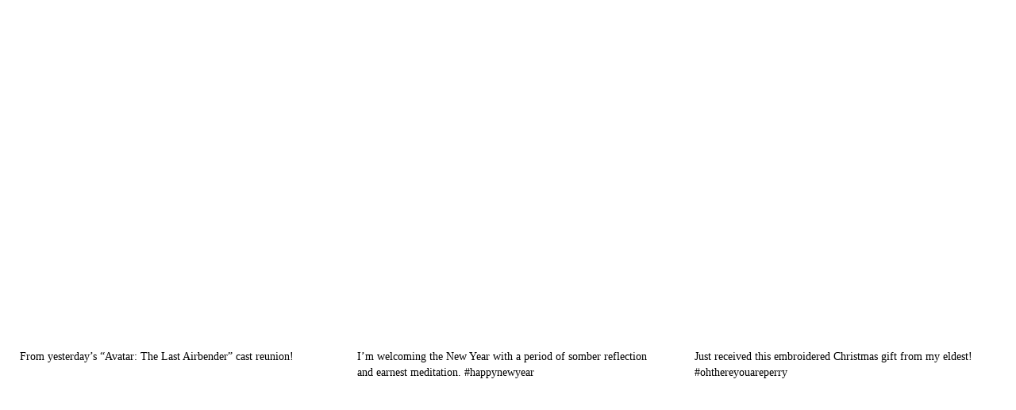

--- FILE ---
content_type: text/html; charset=utf-8
request_url: https://app.socialstream.io/weebly/widget?site_id=699280623379950859&element=766b5dd0-fe31-4e41-bf2b-cfe3ed8e9e98&autosize=stream-iframe-766b5dd0-fe31-4e41-bf2b-cfe3ed8e9e98
body_size: 4404
content:
<!DOCTYPE html>
<html lang="en">
	<head>
		<meta charset="utf-8" />
		<meta name="viewport" content="width=device-width, initial-scale=1" />
		<title>Social Media Stream</title>
		<script type="module" crossorigin src="/assets/index-DxdMy92W.js"></script>
		<link rel="stylesheet" crossorigin href="/assets/index-Cwhc800Y.css">
	</head>
	<body>

<script type="text/javascript">
	window._streamStartupData = {"streamLastMined":"2026-01-20T06:49:23.633Z","platform":"weebly","instance":"699280623379950859","widget":"main","settings":{"version":1,"bootstrapTime":"2020-11-23T20:48:01.150Z","updateFrequency":"day","postsToShow":18,"showDemo":true,"settingsOpened":true,"layout":{"type":"grid","newGrid":true,"columns":3},"design":{"showLogoOverlay":true,"fontFamily":{"cssFontFamily":"'helvetica-w01-roman','helvetica-w02-roman','helvetica-lt-w10-roman','sans-serif'","family":"helvetica-w01-roman","index":63,"value":"helvetica-w01-roman"},"fontSize":16,"itemBorder":{"color":"#FFFFFF","width":"1","show":true,"round":"1"},"border":{"color":"rgb(255,243,204)","width":"1","show":false,"round":"0"},"textBgColor":"#a0a0ff","textColor":"#000000","textAlignment":"left","thumbnailSize":254,"bgTransparent":true,"bgColor":"$color1","textBgTransparent":true,"dropShadow":false,"template":"custom","fontWeight":"normal","transitionInterval":2},"experimental":{"sharers":true,"showHeader":false},"channelAdded":1606164511118},"authToken":"weebly site_id=699280623379950859","stream":[{"visible":true,"manual":false,"source":"instagram","id":"instagram-2483730919621607817","created":"2021-01-10T18:37:00.000Z","link":"https://www.instagram.com/p/CJ3_Byts0GJ","title":"From yesterday\u2019s \u201cAvatar: The Last Airbender\u201d cast reunion!","image":"https://scontent-bom1-2.cdninstagram.com/v/t51.2885-15/e35/s1080x1080/136460287_147929350288126_5185656763059707604_n.jpg?_nc_ht=scontent-bom1-2.cdninstagram.com&_nc_cat=110&_nc_ohc=0jMKNm6DrakAX_AA654&tp=1&oh=42e91123217c95b8fba02cd22fdba076&oe=602F4663","channel":{"id":"16361805","relativePath":"deebradleybaker","type":"other","title":"deebradleybaker"}},{"visible":true,"manual":false,"source":"instagram","id":"instagram-2477153876076253899","created":"2021-01-01T16:49:35.000Z","link":"https://www.instagram.com/p/CJgnlNlgdLL","title":"I\u2019m welcoming the New Year with a period of somber reflection and earnest meditation. #happynewyear","image":"https://scontent-bom1-1.cdninstagram.com/v/t51.2885-15/e35/p1080x1080/134691880_397414991588366_8393751457345729474_n.jpg?_nc_ht=scontent-bom1-1.cdninstagram.com&_nc_cat=102&_nc_ohc=k6yWoA_dxn4AX_KhYyI&tp=1&oh=5908c857784ea1e36f9236d54d37be41&oe=603151F6","channel":{"id":"16361805","relativePath":"deebradleybaker","type":"other","title":"deebradleybaker"}},{"visible":true,"manual":false,"source":"instagram","id":"instagram-2475809915264024186","created":"2020-12-30T20:19:22.000Z","link":"https://www.instagram.com/p/CJb2AAis756","title":"Just received this  embroidered Christmas gift from my eldest! #ohthereyouareperry","image":"https://scontent-bom1-2.cdninstagram.com/v/t51.2885-15/e35/s1080x1080/133891692_172866251191654_6349393066470360082_n.jpg?_nc_ht=scontent-bom1-2.cdninstagram.com&_nc_cat=110&_nc_ohc=qFLKVvp3-xYAX9iS5P9&tp=1&oh=3df3ee1fa1ef34b9c15d0bb8b74ae29d&oe=602F984D","channel":{"id":"16361805","relativePath":"deebradleybaker","type":"other","title":"deebradleybaker"}},{"visible":true,"manual":false,"source":"instagram","id":"instagram-2472265542614997387","created":"2020-12-25T22:57:20.000Z","link":"https://www.instagram.com/p/CJPQGmSAVmL","title":"Santa dropped me off this beautiful watercolor  by the talented @m._.mayor !\ud83c\udf84\ud83c\udf85\ud83c\udffb! #froglady","image":"https://scontent-bom1-1.cdninstagram.com/v/t51.2885-15/e35/p1080x1080/133513358_400786434310828_8468795400075017199_n.jpg?_nc_ht=scontent-bom1-1.cdninstagram.com&_nc_cat=104&_nc_ohc=X-lsa3aDvZsAX_SSmaY&tp=1&oh=044fbe5e66f85cd75f7e0c001d2fffd1&oe=6032412C","channel":{"id":"16361805","relativePath":"deebradleybaker","type":"other","title":"deebradleybaker"}},{"visible":true,"manual":false,"source":"instagram","id":"instagram-2472082756088261831","created":"2020-12-25T16:54:10.000Z","link":"https://www.instagram.com/p/CJOmitEAmzH","title":"Merry Christmas to all!!","image":"https://scontent-bom1-2.cdninstagram.com/v/t51.2885-15/e35/s1080x1080/132351108_483847572586640_825967885382773892_n.jpg?_nc_ht=scontent-bom1-2.cdninstagram.com&_nc_cat=108&_nc_ohc=s7mVOOTmUA0AX9Xn-ud&tp=1&oh=c25ce323e410e1f0d548b098e5830ae5&oe=603070F9","channel":{"id":"16361805","relativePath":"deebradleybaker","type":"other","title":"deebradleybaker"}},{"visible":true,"manual":false,"source":"instagram","id":"instagram-2442592615904850489","created":"2020-11-15T00:22:32.000Z","link":"https://www.instagram.com/p/CHl1QryADI5","title":"Ep #3 of season 2 of #TheMandalorian\u00a0 was such awesome #starwars! I gave it two out of two \u201cribbits!!\u201d \ud83d\udc38\u2764\ufe0f\ud83d\udc38","image":"https://scontent-bom1-2.cdninstagram.com/v/t51.2885-15/e35/125204348_824217038339472_1456327044777463166_n.jpg?_nc_ht=scontent-bom1-2.cdninstagram.com&_nc_cat=100&_nc_ohc=hgBwxcyFLjIAX_yeQHK&tp=1&oh=b4d04e8ee06f353e58edaf4314c65ed2&oe=603227B0","channel":{"id":"16361805","relativePath":"deebradleybaker","type":"other","title":"deebradleybaker"}},{"visible":true,"manual":false,"source":"instagram","id":"instagram-2439830421354177135","created":"2020-11-11T04:56:50.000Z","link":"https://www.instagram.com/p/CHcBNdpAeJv","title":"An appreciation of our heroic patriots, the Tuskegee Airmen! \u2665\ufe0f\ud83c\uddfa\ud83c\uddf8 #flylikethem","image":"https://scontent-bom1-2.cdninstagram.com/v/t51.2885-15/sh0.08/e35/c0.280.720.720a/s640x640/124657760_845331469565447_3873955097169439120_n.jpg?_nc_ht=scontent-bom1-2.cdninstagram.com&_nc_cat=111&_nc_ohc=bCHGDw6lF6UAX9P04Fn&tp=1&oh=3d4520b20d25cd5b9f0a61072ddad02c&oe=60094507","channel":{"id":"16361805","relativePath":"deebradleybaker","type":"other","title":"deebradleybaker"}},{"visible":true,"manual":false,"source":"instagram","id":"instagram-2432905800671406651","created":"2020-11-01T15:36:33.000Z","link":"https://www.instagram.com/p/CHDau-FAao7","title":"Until next Halloween!...","image":"https://scontent-bom1-1.cdninstagram.com/v/t51.2885-15/e35/p1080x1080/123499511_2825621171055569_6076850429021782446_n.jpg?_nc_ht=scontent-bom1-1.cdninstagram.com&_nc_cat=105&_nc_ohc=XT4shUkuUsMAX8nz6xQ&tp=1&oh=30557cce177cf92e1805b7a75d1f9cf3&oe=60325518","channel":{"id":"16361805","relativePath":"deebradleybaker","type":"other","title":"deebradleybaker"}},{"visible":true,"manual":false,"source":"instagram","id":"instagram-2432555974570153562","created":"2020-11-01T04:01:31.000Z","link":"https://www.instagram.com/p/CHCLMVIghZa","title":"I hope your Halloween was as creepy as mine!","image":"https://scontent-bom1-1.cdninstagram.com/v/t51.2885-15/e35/p1080x1080/123144101_351899829211962_3559483016616824136_n.jpg?_nc_ht=scontent-bom1-1.cdninstagram.com&_nc_cat=106&_nc_ohc=xIY5S4XWPQIAX_aaLqh&tp=1&oh=aefadcaf9d280d3266d62787f4e243aa&oe=602F7CF6","channel":{"id":"16361805","relativePath":"deebradleybaker","type":"other","title":"deebradleybaker"}},{"visible":true,"manual":false,"source":"instagram","id":"instagram-2432225465914818094","created":"2020-10-31T17:04:51.000Z","link":"https://www.instagram.com/p/CHBACy9gv4u","title":"Happy Halloween!!","image":"https://scontent-bom1-2.cdninstagram.com/v/t51.2885-15/e35/s1080x1080/123104393_1736985669803411_3769178156805507085_n.jpg?_nc_ht=scontent-bom1-2.cdninstagram.com&_nc_cat=111&_nc_ohc=pTbn0tgDWdUAX9nNurm&tp=1&oh=0ca7cffdbcf6e158d32f22d7360e19cb&oe=6030D5CF","channel":{"id":"16361805","relativePath":"deebradleybaker","type":"other","title":"deebradleybaker"}},{"visible":true,"manual":false,"source":"instagram","id":"instagram-2431445683715349031","created":"2020-10-30T15:15:34.000Z","link":"https://www.instagram.com/p/CG-OveMgpon","title":"The asset is in custody. #themandalorian #starwars #sideshowcollectibles","image":"https://scontent-bom1-2.cdninstagram.com/v/t51.2885-15/e35/p1080x1080/123138457_817665332382192_7266272581684930583_n.jpg?_nc_ht=scontent-bom1-2.cdninstagram.com&_nc_cat=100&_nc_ohc=AWqOxwcP2o0AX9cO7DP&tp=1&oh=f8d9b0d096031bfd477707e919e53054&oe=6030DFA7","channel":{"id":"16361805","relativePath":"deebradleybaker","type":"other","title":"deebradleybaker"}},{"visible":true,"manual":false,"source":"instagram","id":"instagram-2424962744408332431","created":"2020-10-21T16:35:07.000Z","link":"https://www.instagram.com/p/CGnMsSeA9iP","title":"#halloween","image":"https://scontent-bom1-1.cdninstagram.com/v/t51.2885-15/e35/s1080x1080/122081897_1265978730402518_5310083268377791758_n.jpg?_nc_ht=scontent-bom1-1.cdninstagram.com&_nc_cat=102&_nc_ohc=fFaxrqmv4nUAX-AOjZj&tp=1&oh=b28113aeec4f2656e13903db13ab60e1&oe=60328600","channel":{"id":"16361805","relativePath":"deebradleybaker","type":"other","title":"deebradleybaker"}},{"visible":true,"manual":false,"created":"2020-10-20T03:27:27.000Z","source":"instagram","id":"instagram-2423841518809941637","link":"https://www.instagram.com/p/CGjNwTwgoaF","title":"Home sweet home. #halloween #creepyyard","image":"https://scontent-frx5-1.cdninstagram.com/v/t51.2885-15/e35/p1080x1080/122163719_340740820547507_999689254575615033_n.jpg?_nc_ht=scontent-frx5-1.cdninstagram.com&_nc_cat=111&_nc_ohc=aQbtR3s4ZMEAX9sQO_-&tp=1&oh=bac937675c117aa8065b9ae08d1042bf&oe=601F30DA","channel":{"id":"16361805","relativePath":"deebradleybaker","type":"other","title":"deebradleybaker"}},{"visible":true,"manual":false,"created":"2020-10-19T03:34:16.000Z","source":"instagram","id":"instagram-2423120180923297940","link":"https://www.instagram.com/p/CGgpvdgA3CU","title":null,"image":"https://scontent-lht6-1.cdninstagram.com/v/t51.2885-15/e35/p1080x1080/122013843_782743948956840_3216476638941514384_n.jpg?_nc_ht=scontent-lht6-1.cdninstagram.com&_nc_cat=100&_nc_ohc=9BbQY4vYcYsAX8qvcdo&tp=1&oh=2ff84b2e9f7b0afbe5fdf1097b89d2d6&oe=601935F1","channel":{"id":"16361805","relativePath":"deebradleybaker","type":"other","title":"deebradleybaker"}},{"visible":true,"manual":false,"created":"2020-10-18T03:33:17.000Z","source":"instagram","id":"instagram-2422394908728933333","link":"https://www.instagram.com/p/CGeE1XIgLvV","title":"Finally started setting up my Creepy Yard! #halloween","image":"https://scontent-lhr8-2.cdninstagram.com/v/t51.2885-15/e35/s1080x1080/122067233_171156967944484_3962870229558676579_n.jpg?_nc_ht=scontent-lhr8-2.cdninstagram.com&_nc_cat=104&_nc_ohc=5mife36kL3MAX_NXo69&tp=1&oh=1eaf2e0c178cbede87fef1721c368103&oe=6012E725","channel":{"id":"16361805","relativePath":"deebradleybaker","type":"other","title":"deebradleybaker"}},{"visible":true,"manual":false,"created":"2020-10-12T00:20:23.000Z","source":"instagram","id":"instagram-2417949162319534726","link":"https://www.instagram.com/p/CGOR_PJAlqG","title":"Fresh faces. #halloween","image":"https://scontent-frx5-1.cdninstagram.com/v/t51.2885-15/e35/s1080x1080/121101969_653371865379335_739775670856305395_n.jpg?_nc_ht=scontent-frx5-1.cdninstagram.com&_nc_cat=111&_nc_ohc=8NDkavL8TS8AX_vUIFx&tp=1&oh=51c80cb2cf0b2d14ccad12fde491d0af&oe=600B50B1","channel":{"id":"16361805","relativePath":"deebradleybaker","type":"other","title":"deebradleybaker"}},{"visible":true,"manual":false,"created":"2020-07-24T22:10:48.000Z","source":"instagram","id":"instagram-2360626657850621619","link":"https://www.instagram.com/p/CDCoXAsgP6z","title":"Missing Comicon SD and all the awesome Airbender cosplay- inhabiting a creative and inclusive world we love. #airbender #avatarthelastairbender #comicon #legendofkorra","image":"https://scontent-frt3-1.cdninstagram.com/v/t51.2885-15/e35/109078685_296190924924619_8075305039612603825_n.jpg?_nc_ht=scontent-frt3-1.cdninstagram.com&_nc_cat=107&_nc_ohc=Q_BJgFWCXRcAX_UX3SG&tp=1&oh=e0e65796938d3cb511d9ec136ff2c175&oe=600C2EAD","channel":{"id":"16361805","relativePath":"deebradleybaker","type":"other","title":"deebradleybaker"}},{"visible":true,"manual":false,"created":"2020-07-20T01:56:18.000Z","source":"instagram","id":"instagram-2357116280072354182","link":"https://www.instagram.com/p/CC2KMSoALmG","title":"Widdow backyard weevil. #insect","image":"https://instagram.fzgh1-1.fna.fbcdn.net/v/t51.2885-15/e35/p1080x1080/110314481_214563236466596_5603305544894480133_n.jpg?_nc_ht=instagram.fzgh1-1.fna.fbcdn.net&_nc_cat=108&_nc_ohc=HMx5eekC848AX_8zGkY&tp=1&oh=2518201798803d7173d7a04202155840&oe=5FE63EEC","channel":{"id":"16361805","relativePath":"deebradleybaker","type":"other","title":"deebradleybaker"}}],"config":{"exp":{"brandingSquareBelowTheFold":true},"serverUrl":"https://app.socialstream.io"},"premium":false,"facebook":{"refresh":null,"appId":null},"facebookExpired":false};
</script>
		<noscript>JavaScript is required, please contact support@socialstream.io for assistance.</noscript>
		<div id="root"></div>
	<script>
	(function(i,s,o,g,r,a,m){i['GoogleAnalyticsObject']=r;i[r]=i[r]||function(){
		(i[r].q=i[r].q||[]).push(arguments)},i[r].l=1*new Date();a=s.createElement(o),
		m=s.getElementsByTagName(o)[0];a.async=1;a.src=g;m.parentNode.insertBefore(a,m)
	})(window,document,'script','//www.google-analytics.com/analytics.js','ga');

	ga('create', 'UA-42685646-7', 'auto');
	ga('send', 'pageview');
</script>
<script defer src="https://static.cloudflareinsights.com/beacon.min.js/vcd15cbe7772f49c399c6a5babf22c1241717689176015" integrity="sha512-ZpsOmlRQV6y907TI0dKBHq9Md29nnaEIPlkf84rnaERnq6zvWvPUqr2ft8M1aS28oN72PdrCzSjY4U6VaAw1EQ==" data-cf-beacon='{"version":"2024.11.0","token":"879193dbed81484f9071709627b6f1a9","r":1,"server_timing":{"name":{"cfCacheStatus":true,"cfEdge":true,"cfExtPri":true,"cfL4":true,"cfOrigin":true,"cfSpeedBrain":true},"location_startswith":null}}' crossorigin="anonymous"></script>
</body>
</html>
